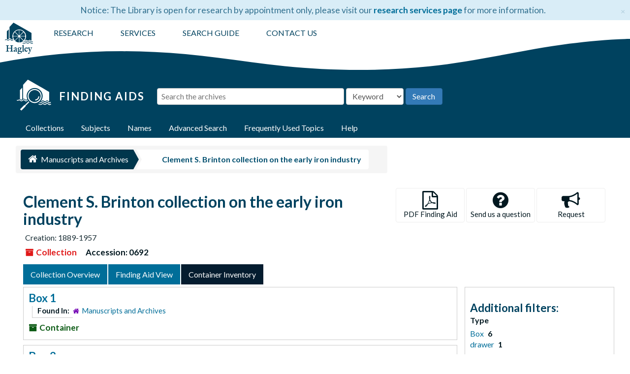

--- FILE ---
content_type: text/html;charset=utf-8
request_url: https://findingaids.hagley.org/repositories/3/resources/2091/inventory
body_size: 8411
content:
<!DOCTYPE html>
<html lang="en">
<head>
	<meta charset="utf-8"/>
	<meta http-equiv="X-UA-Compatible" content="IE=edge"/>
	<meta name="viewport" content="width=device-width, initial-scale=1, shrink-to-fit=no">
	<link href="/assets/images/hagley_fav-9d882c8e234fd46b54cb40e6f09af4b1ece121239552529bcf34cc7c85fd5ba9.png" rel="shortcut icon" type="image/x-icon" />
	<title>Found 7 Results | Hagley Museum and Library Archives</title>
	<meta name="csrf-param" content="authenticity_token" />
<meta name="csrf-token" content="kVS7aWGMWLYZasIscTs+Zhw2MwYHBpokF2q7wpmctq/vwK1tMJ0hCWBnWGXfou5PrJdI88hWXameW4K/fQmmyg==" />

		<meta name="referrer" content="origin-when-cross-origin" />

        <script>
	 var APP_PATH = '/';
	 var SHOW_IDENTIFIERS_IN_TREE = false;
	</script>

	<link rel="stylesheet" media="all" href="/assets/application-c5ef6c3837eb5dfa7dbdd56630bce29abae71206f816c2cb3e936573b66c3028.css" />
	<script src="/assets/application-c7ae5477652dd5389ebb182680fa49e21c1b31cb69887eacd132391910eb2819.js"></script>

	  <script type="application/ld+json">
    {
  "@context": "http://schema.org/",
  "@id": "https://findingaids.hagley.org/repositories/3/resources/2091",
  "@type": [
    "Collection",
    "ArchiveComponent"
  ],
  "name": "Clement S. Brinton collection on the early iron industry",
  "identifier": "0692",
  "description": "Clement S. Brinton (1875-1963) was a trained chemist who spent his entire career with the Food & Drug Administration designing and directing food inspection laboratories in the Philadelphia area. Brinton was also a local amateur historian and was particularly interested in the history of the eighteenth- and nineteenth-century iron industry. The Brinton Collection is a useful source on the early iron industry in the northeastern states. The materials are, in many cases, not unique, including such items as postcards, newspaper clippings, souvenir booklets and brochures, and extracts from published articles. The collection focuses on old iron works in New Jersey, southeastern Pennsylvania, and northeastern Maryland. \n",
  "creator": [
    {
      "@id": "https://findingaids.hagley.org/agents/people/943",
      "@type": "Person",
      "name": "Brinton, Clement S. (Clement Starr), 1875-1963"
    }
  ],
  "dateCreated": [
    "Creation: 1889-1957"
  ],
  "materialExtent": [
    {
      "@type": "QuantitativeValue",
      "unitText": "Linear Feet",
      "value": "2.8"
    }
  ],
  "about": [
    {
      "@type": "Intangible",
      "name": "Iron industry and trade"
    },
    {
      "@type": "Intangible",
      "name": "Blast furnaces"
    },
    {
      "@type": "Intangible",
      "name": "Ironworks"
    }
  ],
  "inLanguage": [
    {
      "@type": "Language",
      "name": "English"
    }
  ],
  "holdingArchive": {
    "@id": "https://findingaids.hagley.org/repositories/3",
    "@type": "ArchiveOrganization",
    "name": "Manuscripts and Archives",
    "address": {
      "@type": "PostalAddress",
      "streetAddress": [
        "PO Box 3630"
      ],
      "addressLocality": "Wilmington",
      "addressRegion": "Delaware",
      "postalCode": "19807",
      "addressCountry": "USA"
    },
    "telephone": [
      "302-658-2400"
    ]
  }
}
  </script>


			<!-- Begin plugin layout -->
			<!-- Global site tag (gtag.js) - Google Analytics -->
<script async src="https://www.googletagmanager.com/gtag/js?id=UA-1463680-8"></script>
<script>
  window.dataLayer = window.dataLayer || [];
  function gtag(){dataLayer.push(arguments);}
  gtag('js', new Date());

  gtag('config', 'UA-1463680-8');
</script>
<!-- Google Tag Manager -->
<script>(function(w,d,s,l,i){w[l]=w[l]||[];w[l].push({'gtm.start':
new Date().getTime(),event:'gtm.js'});var f=d.getElementsByTagName(s)[0],
j=d.createElement(s),dl=l!='dataLayer'?'&l='+l:'';j.async=true;j.src=
'https://www.googletagmanager.com/gtm.js?id='+i+dl;f.parentNode.insertBefore(j,f);
})(window,document,'script','dataLayer','GTM-PJDLLW4J');</script>
<!-- End Google Tag Manager -->
<link rel="stylesheet" media="screen" href="/assets/custom.css" />
<link href="https://fonts.googleapis.com/css?family=Lato:400,700&amp;display=swap" rel="stylesheet">
<script src="https://maxcdn.bootstrapcdn.com/bootstrap/3.3.7/js/bootstrap.min.js"></script>

			<!-- End plugin layout -->

<!-- HTML5 shim and Respond.js for IE8 support of HTML5 elements and media queries -->
<!-- WARNING: Respond.js doesn't work if you view the page via file:// -->
<!--[if lt IE 9]>
	<script src="https://oss.maxcdn.com/html5shiv/3.7.3/html5shiv.min.js"></script>
	<script src="https://oss.maxcdn.com/respond/1.4.2/respond.min.js"></script>
<![endif]-->
<script type="text/javascript">
$(window).load(function() {
	$(".loader").fadeOut("slow");
});
</script>
</head>

<body>
  <!-- Google Tag Manager (noscript) -->
<noscript><iframe src="https://www.googletagmanager.com/ns.html?id=GTM-PJDLLW4J"
height="0" width="0" style="display:none;visibility:hidden"></iframe></noscript>
<!-- End Google Tag Manager (noscript) -->
	<div class="skipnav">
  <a class="sr-only sr-only-focusable" href="#maincontent">Skip to main content</a>
</div>


	<div class="container-fluid no-pad">
		 <div class="row alert alert-info alert-dismissible announcement" id="library-alert"><div class="library-alert-inner"><span id="library-alert-text">Notice: The Library is open for research by appointment only, please visit our <a href="https://www.hagley.org/research/collections/researcher-services">research services page</a> for more information.
</span><button type="button" class="close" data-dismiss="alert" aria-label="Close"><span aria-hidden="true">&times;</span></button></div></div>

		<section  id="header">

  <div class="row">
  <div class="header-logo">
            <a title="Return to Hagley.org" href="https://www.hagley.org">
        <img src="/assets/images/hagley-logo-vertical-02435f.png"/>
          </a>
          </div>
    <div class="hagley-menu-wrapper col-sm-9">
      <ul id="hagley-menu">
          <li class="menu_first"><a href="https://www.hagley.org/research" target="_blank">RESEARCH</a></li>
          <li><a href="https://www.hagley.org/research/collections/researcher-services" target="_blank">SERVICES</a></li>
	  <!--<li>
          <a title="Return to Hagley.org" href="https://www.hagley.org">
        <img id="hmill" src="/assets/images/hagley_logo_horiz_white.png"/>
          </a>
  </li>-->
          <li><a href="https://www.hagley.org/research/search-hagley-collections" target="_blank">SEARCH GUIDE</a></li>
          <li class="menu_last"><a href="https://www.hagley.org/contact-us">CONTACT US</a></li>
      </ul>
    </div>
  </div>
  <div class="wave" style="overflow: hidden;"> <svg preserveAspectRatio="none" viewBox="0 0 1200 120" xmlns="http://www.w3.org/2000/svg" > <path d="M321.39 56.44c58-10.79 114.16-30.13 172-41.86 82.39-16.72 168.19-17.73 250.45-.39C823.78 31 906.67 72 985.66 92.83c70.05 18.48 146.53 26.09 214.34 3V0H0v27.35a600.21 600.21 0 00321.39 29.09z" /> </svg> </div>  
</section>

		<div class="search-wrapper">
	<div class="row search-inner">
      <div class="logo-wrapper">
          <a href="/" alt="Finding Aids Home">
              <img class="logo" src="/assets/images/new_fa5_white.png" alt="Finding Aids Archival Collections at Hagley Museum and Library">
              <h1>Finding Aids</h1>
            </a>
      </div>
<div class="search" role="search">
  <a name="search" id="search"></a>
  <form id="advanced_search" action="/search" accept-charset="UTF-8" method="get"><input name="utf8" type="hidden" value="&#x2713;" />
  <div class="row search_row" id="search_row_0">
    <div class="col-sm-1 bool form-group form-inline">
      <label for="op0">Operator</label>
      <select name="op[]" id="op0" disabled="disabled" class="form-control hidden"><option value="AND">And</option>
<option value="OR">Or</option>
<option value="OR">Or</option>
<option value="NOT">Not</option>
<option value="NOT">Not</option></select>
      <input type="hidden" name="op[]" id="op_" value="" />
    </div>
    <div class="search-sm form-group form-inline">
      <label class="sr-only repeats" for="q0">Search the archives</label>
      <input type="text" name="q[]" id="q0" placeholder="Search the archives" class="form-control repeats fill-column js-search-box" />
    </div>

    <div class="search-field-select form-inline form-group">
      <select name="field[]" id="field0" class="form-control repeats"><option value="">Keyword</option>
<option value="title">Title</option>
<option value="creators_text">Creator</option>
<option value="subjects_text">Subject</option>
<option value="notes">Notes</option>
<option value="identifier">Accession#</option></select>
    </div>

      <div class="norepeat form-group form-inline" id="submit_div">
      <input type="submit" name="commit" value="Search" class="btn btn-primary" id="submit_search" data-disable-with="Search" />
  </div>

  </div>

</form></div>
</div>
<script type="text/javascript" >initialize_search();</script>

		<section id="navigation">
 <div class="row alert alert-info alert-dismissible announcement" id="library-alert-mobile"><div class="library-alert-inner"><span id="library-alert-text">Notice: The Library is open for research by appointment only, please visit our <a href="https://www.hagley.org/research/collections/researcher-services">research services page</a> for more information.
</span></div></div>
   <nav class="navbar navbar-default" aria-label="top-level navigation">
    <div class="container-fluid navbar-header top-bar">
      <button type="button" class="navbar-toggle collapsed" data-toggle="collapse" data-target="#collapsemenu"
              aria-expanded="false">
        <span class="sr-only">Toggle Navigation</span>
        <span class="icon-bar"></span>
        <span class="icon-bar"></span>
        <span class="icon-bar"></span>
      </button>
      <div class="collapse navbar-collapse" id="collapsemenu">
        <ul class="nav nav navbar-nav">
		<li><a href="/"><span class="glyphicon glyphicon-home" aria-hidden="true"></span><span class="sr-only">Home</span></a></li>
            <li><a href="/repositories/resources">Collections</a></li>
            <li><a href="/subjects">Subjects</a></li>
            <li><a href="/agents">Names</a></li>
            <li><a href="/search?reset=true" title="Advanced Search">Advanced Search</a>
            </li>
	  <li><a href="/static/html/frequent-topics">Frequently Used Topics</a></li>
	  <li><a href="/help">Help</a></li>
        </ul>
      </div>
    </div>
  </nav>
</section>

	</div>

	<section id="content" class="container-fluid">
		<a name="maincontent" id="maincontent"></a>
		
		<a name="main" title="Main Content"></a>

<div class="row">
    <div class="clear">
    <nav aria-label="hierarchical navigation">
      <ul class="breadcrumb">


	    <a href='/repositories/3'>
		<li>
		<span class='record-type-badge repository' aria-hidden='true'>       <i class='fa fa-home'></i>     </span>
		Manuscripts and Archives
		</li>
	    </a>


	  <a>
	  <li>
		<span class='record-type-badge resource' aria-hidden='true'>       <i class='fa fa-archive'></i>     </span>
	    Clement S. Brinton collection on the early iron industry
		</li>
		</a>
      </ul>
    </nav>
</div>

</div>

<div id="main-content" class="row">
  <div class="information col-sm-7">
      

<h1>
    Clement S. Brinton collection on the early iron industry
</h1>
	       <span class="title-date">Creation: 1889-1957</span>



<div class="badge-and-identifier">
  <div class="record-type-badge resource">
    <i class="fa fa-archive"></i>&#160;Collection 
  </div>

    <div class="identifier">
      <span class="id-label">Accession:</span>&#160;<span class="component">0692</span>
    </div>
</div>

  </div>
  <div class="page_actions col-sm-5 right">
    <div title="Page Actions" class="text-right">
 <ul class="list-inline">
      <li class="large-badge  align-center">
          
 <a href="https://hagley-aspace-pdf.s3.amazonaws.com/0692.pdf"
    class="btn btn-default page_action print"
    download="0692.pdf"
     target="_blank">
      <i class="fa fa-file-pdf-o fa-3x"></i>
      <br/>
      <span class="print-label">
	PDF Finding Aid
      </span>
 </a>

      </li>
      <li class="large-badge  align-center">
           <a href="https://www.hagley.org/contact-us"
    class="btn btn-default page_action contact-us"
     target="_blank">
      <i class="fa fa-question-circle fa-3x"></i>
      <br/>
      <span class="print-label">
	      Send us a question
      </span>
 </a>

      </li>
      <li class="large-badge  align-center">
            <form id="request_sub" action="/repositories/3/resources/2091/request" accept-charset="UTF-8" method="post"><input name="utf8" type="hidden" value="&#x2713;" /><input type="hidden" name="authenticity_token" value="bzmM5D07t1+WNBySyulVhYNKD8XQBmHNh0Op0cv8bLTsjptGw0hTPMVsmSw85TylDRi7N93RCnqNn/QHTL+bSg==" />
    

    <input type='hidden' name='request_uri' value='/repositories/3/resources/2091' />

    <input type='hidden' name='title' value='Clement S. Brinton collection on the early iron industry' />

    <input type='hidden' name='identifier' value='0692' />

    <input type='hidden' name='cite' value='Clement S. Brinton collection on the early iron industry, 0692. Manuscripts and Archives.' />

    <input type='hidden' name='restrict' value='&amp;lt;p&amp;gt;This collection is open for research.&amp;lt;/p&amp;gt;' />

    <input type='hidden' name='repo_name' value='Manuscripts and Archives' />

    <input type='hidden' name='repo_uri' value='/repositories/3' />

    <input type='hidden' name='repo_code' value='M&amp;amp;amp;A' />

    <input type='hidden' name='repo_email' value='askhagley@hagley.org' />

    <button type="submit" class="btn page_action request  btn-default" title="Request">
      <i class="fa fa-bullhorn fa-3x"></i><br/>Request</button>
</form>
      </li>
      <li class="large-badge  align-center">
              <a id="staff-link" href="#" class="btn btn-default hide" target="_blank">
        <i class="fa fa-pencil fa-3x"></i>
        <br/>
        Staff Only
    </a>

      </li>
 </ul>
</div>

  </div>
</div>

<div class="row" id="tabs">
  <div class="col-sm-9 text-center tabbing navbar navbar-default">
    <ul class="tabbing nav nav-pills">
        <li >

    <a href="/repositories/3/resources/2091">Collection Overview</a>
  </li>

        <li >

    <a href="/repositories/3/resources/2091/collection_organization">Finding Aid View</a>
  </li>

        <li class="disabled">

    <a class="active" aria-current="page" href="#">Container Inventory</a>
  </li>

      
    </ul>
  </div>
</div>


<div class="row">
  <div class="col-sm-9">
           <div class="recordrow" style="clear:both" data-uri="/repositories/3/top_containers/44842">
     

<h3>
    <a href="/repositories/3/top_containers/44842" class="record-title">
      Box 1
    </a>
</h3>

      <div class="result_context">
	      <span class="found-in"><strong>Found in: </strong></span>
        <span  class="repo_name">
          <a href="/repositories/3">Manuscripts and Archives</a>
        </span>

      </div>


<div class="badge-and-identifier">
  <div class="record-type-badge top_container">
    <i class="fa fa-archive"></i>&#160;Container 
  </div>

</div>

     <div class="recordsummary" style="clear:both">





   </div>

   </div>

           <div class="recordrow" style="clear:both" data-uri="/repositories/3/top_containers/44843">
     

<h3>
    <a href="/repositories/3/top_containers/44843" class="record-title">
      Box 2
    </a>
</h3>

      <div class="result_context">
	      <span class="found-in"><strong>Found in: </strong></span>
        <span  class="repo_name">
          <a href="/repositories/3">Manuscripts and Archives</a>
        </span>

      </div>


<div class="badge-and-identifier">
  <div class="record-type-badge top_container">
    <i class="fa fa-archive"></i>&#160;Container 
  </div>

</div>

     <div class="recordsummary" style="clear:both">





   </div>

   </div>

           <div class="recordrow" style="clear:both" data-uri="/repositories/3/top_containers/44844">
     

<h3>
    <a href="/repositories/3/top_containers/44844" class="record-title">
      Box 3
    </a>
</h3>

      <div class="result_context">
	      <span class="found-in"><strong>Found in: </strong></span>
        <span  class="repo_name">
          <a href="/repositories/3">Manuscripts and Archives</a>
        </span>

      </div>


<div class="badge-and-identifier">
  <div class="record-type-badge top_container">
    <i class="fa fa-archive"></i>&#160;Container 
  </div>

</div>

     <div class="recordsummary" style="clear:both">





   </div>

   </div>

           <div class="recordrow" style="clear:both" data-uri="/repositories/3/top_containers/44845">
     

<h3>
    <a href="/repositories/3/top_containers/44845" class="record-title">
      Box 4
    </a>
</h3>

      <div class="result_context">
	      <span class="found-in"><strong>Found in: </strong></span>
        <span  class="repo_name">
          <a href="/repositories/3">Manuscripts and Archives</a>
        </span>

      </div>


<div class="badge-and-identifier">
  <div class="record-type-badge top_container">
    <i class="fa fa-archive"></i>&#160;Container 
  </div>

</div>

     <div class="recordsummary" style="clear:both">





   </div>

   </div>

           <div class="recordrow" style="clear:both" data-uri="/repositories/3/top_containers/44846">
     

<h3>
    <a href="/repositories/3/top_containers/44846" class="record-title">
      Box 5-6
    </a>
</h3>

      <div class="result_context">
	      <span class="found-in"><strong>Found in: </strong></span>
        <span  class="repo_name">
          <a href="/repositories/3">Manuscripts and Archives</a>
        </span>

      </div>


<div class="badge-and-identifier">
  <div class="record-type-badge top_container">
    <i class="fa fa-archive"></i>&#160;Container 
  </div>

</div>

     <div class="recordsummary" style="clear:both">





   </div>

   </div>

           <div class="recordrow" style="clear:both" data-uri="/repositories/3/top_containers/44847">
     

<h3>
    <a href="/repositories/3/top_containers/44847" class="record-title">
      Box 7
    </a>
</h3>

      <div class="result_context">
	      <span class="found-in"><strong>Found in: </strong></span>
        <span  class="repo_name">
          <a href="/repositories/3">Manuscripts and Archives</a>
        </span>

      </div>


<div class="badge-and-identifier">
  <div class="record-type-badge top_container">
    <i class="fa fa-archive"></i>&#160;Container 
  </div>

</div>

     <div class="recordsummary" style="clear:both">





   </div>

   </div>

           <div class="recordrow" style="clear:both" data-uri="/repositories/3/top_containers/44848">
     

<h3>
    <a href="/repositories/3/top_containers/44848" class="record-title">
      Drawer MD-12
    </a>
</h3>

      <div class="result_context">
	      <span class="found-in"><strong>Found in: </strong></span>
        <span  class="repo_name">
          <a href="/repositories/3">Manuscripts and Archives</a>
        </span>

      </div>


<div class="badge-and-identifier">
  <div class="record-type-badge top_container">
    <i class="fa fa-archive"></i>&#160;Container 
  </div>

</div>

     <div class="recordsummary" style="clear:both">





   </div>

   </div>

      
  </div>
    <div id="sidebar" class="col-sm-3 sidebar sidebar-container">
      
<div class="filters">
</div>

<h3>Additional filters: </h3>
<dl id="facets">



    <dt>Type</dt>
      <dd>
        <a href="/repositories/3/resources/2091/inventory?&amp;filter_fields[]=type_enum_s&amp;filter_values[]=box"
           rel="nofollow"
           title="Filter By 'Box'">
          Box
        </a>
        <span class="recordnumber">6</span>
      </dd>
      <dd>
        <a href="/repositories/3/resources/2091/inventory?&amp;filter_fields[]=type_enum_s&amp;filter_values[]=drawer"
           rel="nofollow"
           title="Filter By 'drawer'">
          drawer
        </a>
        <span class="recordnumber">1</span>
      </dd>
    <span class="type-spacer">&nbsp;</span>

    <dt>Series</dt>
      <dd>
        <a href="/repositories/3/resources/2091/inventory?&amp;filter_fields[]=published_series_title_u_sstr&amp;filter_values[]=Other+papers%2C+1922-1958"
           rel="nofollow"
           title="Filter By 'Other papers, 1922-1958'">
          Other papers, 1922-1958
        </a>
        <span class="recordnumber">3</span>
      </dd>
      <dd>
        <a href="/repositories/3/resources/2091/inventory?&amp;filter_fields[]=published_series_title_u_sstr&amp;filter_values[]=Pennsylvania+Iron+Works+papers%2C+1797-1957"
           rel="nofollow"
           title="Filter By 'Pennsylvania Iron Works papers, 1797-1957'">
          Pennsylvania Iron Works papers, 1797-1957
        </a>
        <span class="recordnumber">2</span>
      </dd>
      <dd>
        <a href="/repositories/3/resources/2091/inventory?&amp;filter_fields[]=published_series_title_u_sstr&amp;filter_values[]=Maryland+Iron+Works+papers%2C+1757-1949"
           rel="nofollow"
           title="Filter By 'Maryland Iron Works papers, 1757-1949'">
          Maryland Iron Works papers, 1757-1949
        </a>
        <span class="recordnumber">1</span>
      </dd>
      <dd>
        <a href="/repositories/3/resources/2091/inventory?&amp;filter_fields[]=published_series_title_u_sstr&amp;filter_values[]=Massachusetts+Iron+Works+papers%2C+1929-1957"
           rel="nofollow"
           title="Filter By 'Massachusetts Iron Works papers, 1929-1957'">
          Massachusetts Iron Works papers, 1929-1957
        </a>
        <span class="recordnumber">1</span>
      </dd>
      <dd>
        <a href="/repositories/3/resources/2091/inventory?&amp;filter_fields[]=published_series_title_u_sstr&amp;filter_values[]=New+Jersey+Iron+Works+papers%2C+1889-1956"
           rel="nofollow"
           title="Filter By 'New Jersey Iron Works papers, 1889-1956'">
          New Jersey Iron Works papers, 1889-1956
        </a>
        <span class="recordnumber">1</span>
      </dd>
        <div class="more-facets">
          <span class="more btn">&or; more</span>
          <div class="below-the-fold">
      <dd>
        <a href="/repositories/3/resources/2091/inventory?&amp;filter_fields[]=published_series_title_u_sstr&amp;filter_values[]=Portfolio%2C+1934-1952"
           rel="nofollow"
           title="Filter By 'Portfolio, 1934-1952'">
          Portfolio, 1934-1952
        </a>
        <span class="recordnumber">1</span>
      </dd>
+        <span class="less btn">&and; less</span>
      </div>
    <span class="type-spacer">&nbsp;</span>
</dl>



    </div>
</div>

  <div class="modal fade" id="cite_modal" tabindex="-1" role="dialog" aria-modal="true" aria-labelledby="cite_modalLabel">
  <div class="modal-dialog">
    <div class="modal-content">
      <header class="modal-header">
        <button type="button" class="close" id="cite_modal_header_close" data-dismiss="modal" aria-label="Close">&times;</button>
        <h2 class="modal-title h3" id="cite_modalLabel">Citation</h2>
      </header>
      <div class="modal-body">
        <section class="panel panel-default mt15px">
  <header class="panel-heading">
    <h3 class="panel-title">Cite Item</h3>
  </header>
  <div class="panel-body flex align-items-center">
    <p id="item_citation" class="flex-grow-1 mr15px mb0">Clement S. Brinton collection on the early iron industry, 0692. Manuscripts and Archives.</p>
    <button type="button" id="copy_item_citation" class="btn btn-primary clip-btn" data-clipboard-target="#item_citation" aria-label="Copy item citation to clipboard">Copy to clipboard</button>
  </div>
</section>
<section class="panel panel-default">
  <header class="panel-heading">
    <h3 class="panel-title">Cite Item Description</h3>
  </header>
  <div class="panel-body flex align-items-center">
    <p id="item_description_citation" class="flex-grow-1 mr15px mb0">Clement S. Brinton collection on the early iron industry, 0692. Manuscripts and Archives. https://findingaids.hagley.org/repositories/3/resources/2091  Accessed  January 24, 2026.</p>
    <button type="button" id="copy_item_description_citation" class="btn btn-primary clip-btn" data-clipboard-target="#item_description_citation" aria-label="Copy item description citation to clipboard">Copy to clipboard</button>
  </div>
</section>

      </div>
      <footer class="modal-footer">
        <button type="button" class="btn btn-default" id="cite_modal_footer_close" data-dismiss="modal" aria-label="Close">Close</button>
      </footer>
    </div>
  </div>
</div>

<script type ="text/javascript" >setupCite()</script>
  <div class="modal fade" id="request_modal" tabindex="-1" role="dialog" aria-modal="true" aria-labelledby="request_modalLabel">
  <div class="modal-dialog">
    <div class="modal-content">
      <header class="modal-header">
        <button type="button" class="close" id="request_modal_header_close" data-dismiss="modal" aria-label="Close">&times;</button>
        <h2 class="modal-title h3" id="request_modalLabel">Request</h2>
      </header>
      <div class="modal-body">
        <form id="request_form" action="/fill_request" accept-charset="UTF-8" method="post"><input name="utf8" type="hidden" value="&#x2713;" /><input type="hidden" name="authenticity_token" value="tEyZVhBpesflQ2lRr3eQ4NIjZUZn1JzlgQ7EJGnrMyOZqo0NDkvoogGIVgZm+6cxQQf2/1NAZEmxVojIr6/IgA==" />
	

    <input type='hidden' name='request_uri' value='/repositories/3/resources/2091' />

    <input type='hidden' name='title' value='Clement S. Brinton collection on the early iron industry' />

    <input type='hidden' name='identifier' value='0692' />

    <input type='hidden' name='cite' value='Clement S. Brinton collection on the early iron industry, 0692. Manuscripts and Archives.' />

    <input type='hidden' name='restrict' value='&amp;lt;p&amp;gt;This collection is open for research.&amp;lt;/p&amp;gt;' />

    <input type='hidden' name='repo_name' value='Manuscripts and Archives' />

    <input type='hidden' name='repo_uri' value='/repositories/3' />

    <input type='hidden' name='repo_code' value='M&amp;amp;amp;A' />

    <input type='hidden' name='repo_email' value='askhagley@hagley.org' />


  <div id="request">
	  <p>Physical access to archival collections is limited to the grounds of Hagley Museum and Library. For more information and to plan a visit, please see <a href="https://www.hagley.org/research/collections/researcher-services" target="_blank">researcher services</a>.</p>
	  <hr/><p><strong>IMPORTANT:</strong> Prior to requesting material, please review listed <strong>access restrictions</strong>.</p><div id="restrictions"><p><strong>This Item:</strong></p><p>This collection is open for research.</p></div><hr/>
    <div class="row">
	  <div class="col-md-6"><p><strong>To request material from the archives, provide us:</strong> </p><ul><li>Collection Title(s)</li><li>Accession Number(s) or Identifier(s)</li> and, if applicable, <li>Box or Container Number(s)</li></ul><p>This will greatly assist us in delivering the requested material to the reading room.</p>
    </div>
    <div class="col-md-6">
	  <p><strong>This Item:</strong></p>
	  <ul><li>Clement S. Brinton collection on the early iron industry</li><li>0692</li><li>If available, search or browse within the collection to locate desired material with box or container numbers. Not all collections are housed in multiple containers.</li></ul>
    </div></div>
	  <p>Include this information on the <a href="https://www.hagley.org/research/collections/researcher-services/archival-material-request" target="_blank"><strong>provided form</strong></a> or in an email to <a href="mailto:callslip@hagley.org?subject=Request for archival material"><strong>callslip@hagley.org</strong></a>. To request multiple boxes or items, please list the collection, accession, and box numbers within the form or email message. If you need multiple boxes from one collection, list the collection and accession number once, then list the box numbers. Please refrain from sending individual requests for each box.</p><p> Material can also be requested from the <a href="http://h92010.eos-intl.net/H92010/OPAC/Index.aspx" target="_blank"><strong>catalog</strong></a>. Please note that we are a non-circulating library. Books and other publications may be viewed inside the reading rooms.</p>
	  <div id="request-wrapper">
		  <a href="https://www.hagley.org/research/collections/researcher-services/archival-material-request?coll_title=Clement S. Brinton collection on the early iron industry&accn=0692&access=This collection is open for research." target="_blank"  class="btn page_action request btn-default" title="Request">
        <i class="fa fa-external-link fa-external-link-alt fa-3x"></i><br>Request
      </a>
	  </div>
  </div>
</form>
      </div>
      <footer class="modal-footer">
        <button type="button" class="btn btn-default" id="request_modal_footer_close" data-dismiss="modal" aria-label="Close">Close</button>
          <button type="button" class="btn btn-primary action-btn"></button>
      </footer>
    </div>
  </div>
</div>

<script type ="text/javascript" >setupRequest("request_modal",  "Request")</script>


	</section>

	<script  type="text/javascript" >
		$(".upper-record-details .note-content").each(function(index, element){$(this).readmore(1850)});
	</script>

	<div class="container-fluid panel-footer">
	<div class="row">
		<div class="col-lg-2 col-lg-offset-3 col-md-4 col-md-offset-0 col-sm-5 col-sm-offset-2 col-xs-10 col-xs-offset-1 locations">
			<h3>Hagley Museum</h3>
			<p>200 Hagley Creek Road</p>
			<p>Wilmington, DE 19807</p>
			<br>
			<h3>Hagley Library</h3>
			<p>298 Buck Road</p>
			<p>Wilmington, DE 19807</p>
			<br>
			<h3>Contact</h3>
			<p>AskHagley@hagley.org</p>
			<div class="socialIcons">
				<a class="icons twitter" href="https://twitter.com/hagleyde" target="_blank" title="Twitter">Twitter</a> 
				<a class="icons facebook" href="https://www.facebook.com/HagleyMuseumandLibrary/" target="_blank" title="Facebook">Facebook</a> 
				<a class="icons youtube" href="https://www.youtube.com/user/HagleyMuseum" target="_blank" title="YouTube">YouTube</a> 
				<a class="icons instagram" href="https://instagram.com/hagleymuseum/" target="_blank" title="Instagram">Instagram</a>
				<a class="icons tumblr" href="https://hagleyvault.org/" target="_blank" title="Tumblr">Tumblr</a>
			</div>
		</div>

		<div class="col-lg-2 col-lg-offset-0 col-md-4 col-md-offset-0 col-sm-5 col-sm-offset-0 col-xs-10 col-xs-offset-1 quick-links">
			<ul>
				<li><a href="https://www.hagley.org/plan-your-visit">Plan Your Visit</a></li>
				<li><a href="https://www.hagley.org/research">Research</a></li>
				<li><a href="https://www.hagley.org/hagley-heritage-curators">Depositor Services</a></li>
				<li><a href="https://www.hagley.org/support-hagley/volunteer">Volunteer</a></li>
				<li><a href="https://www.signup82north.com/beventLive.aspx?EventID=NBI14265880">Donate</a></li>
				<li><a href="https://www.hagley.org/support-hagley/about-us/rentals">Rental Options</a></li>
				<li><a href="https://www.hagley.org/privacy">Privacy</a></li>
			</ul>

                        <div class="map_img">
                                <div class="smith">
					<a href="https://affiliations.si.edu/" title="Smithsonian affiliate" aria-label="Smithsonian affiliate">
						<img class="smith-logo" src="/assets/images/smith_logo.png">
					</a>
                                </div>
                        </div>
		</div>
		
		<div class="col-lg-2 col-lg-offset-0 col-md-4 col-md-offset-0 col-sm-8 col-sm-offset-2 col-xs-10 col-xs-offset-1 news-logos">
			<h3>Library Newsletter</h3>
			<p>Stay informed! The collections and research newsletter brings you the latest on our acquisitions, library events, and programs.</p> 
			
			<div class="footer-link"><a href="http://eepurl.com/c7WHDX" target="_blank"> Click here to subscribe</a></div>
					
		</div>
	</div>
  <div class="row">
     <div class="col-md-12">
       <p class="footer-items"><a href="https://archivesspace.hagley.org">Staff Interface</a>
         | Visit <a href='http://archivesspace.org'>ArchivesSpace.org</a>
         | v3.5.0
     </div>
  </div>
</div>


			<script>
				FRONTEND_URL = "https://archivesspace.hagley.org";
				RECORD_URI = "/repositories/3/resources/2091";
				STAFF_LINK_MODE = "edit";
			</script>

</body>
</html>
